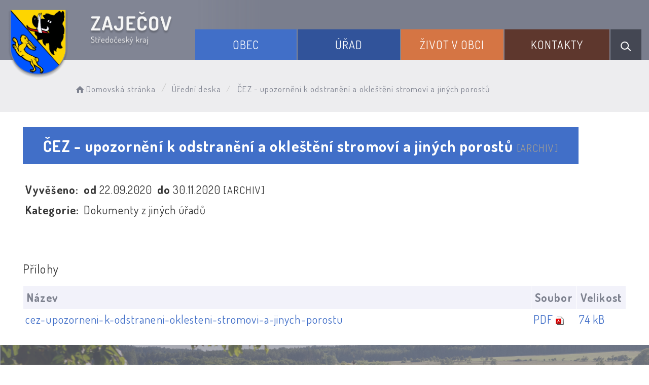

--- FILE ---
content_type: text/html; charset=UTF-8
request_url: https://zajecov.cz/dokument/840bad7def9489d6252a33bee2f43b01/
body_size: 6027
content:


<!DOCTYPE html>
<html lang="cs">

<head>
		<meta http-equiv="X-UA-Compatible" content="IE=edge">

	<meta charset="utf-8">
	<meta name="viewport" content="width=device-width, initial-scale=0.86, maximum-scale=3.0, minimum-scale=0.86">

	<meta name="description" content="">
	<meta name="keywords" content="Zajecov , Zaječov , Svatá dobrotivá , Kvaň , Kvan, Kozojedy, horní zaječov , kout">
	<meta name="robots" content="INDEX, FOLLOW">
	<meta name="googlebot" content="snippet,archive">
	<meta name="author" content="Obce na webu s.r.o.">
	<link rel="shortcut icon" type="image/png" href="https://zajecov.cz/template/zajecov_nove/favicon.png" />

	<title>Obec Zaječov</title>

	<link rel="stylesheet" href="https://zajecov.cz/template/zajecov_nove/assets/js/jquery-ui/css/no-theme/jquery-ui-1.10.3.custom.min.css">
	<link rel="stylesheet" href="https://zajecov.cz/template/zajecov_nove/assets/css/font-icons/entypo/css/entypo.css">
	<link rel="preconnect" href="https://fonts.googleapis.com">
	<link rel="preconnect" href="https://fonts.gstatic.com" crossorigin>
	<link href="https://fonts.googleapis.com/css2?family=Dosis:wght@200;400;600;700&display=swap" rel="stylesheet">
	<link rel="stylesheet" href="https://zajecov.cz/template/zajecov_nove/assets/css/bootstrap.css">

	<link rel="stylesheet" href="https://zajecov.cz/template/zajecov_nove/assets/css/custom.css">

	<script src="https://zajecov.cz/template/zajecov_nove/assets/js/jquery-1.11.3.min.js"></script>

	<!-- HTML5 shim and Respond.js for IE8 support of HTML5 elements and media queries -->
	<!--[if lt IE 9]>
		<script src="https://oss.maxcdn.com/html5shiv/3.7.2/html5shiv.min.js"></script>
		<script src="https://oss.maxcdn.com/respond/1.4.2/respond.min.js"></script>
	<![endif]-->


	<!-- Select2 -->
	<link rel="stylesheet" href="https://zajecov.cz/template/zajecov_nove/assets/css/select2.css">
	<script src="https://zajecov.cz/template/zajecov_nove/assets/js/select2.js"></script>

	<!-- Imported styles on this page -->
	<link rel="stylesheet" href="https://zajecov.cz/template/zajecov_nove/assets/js/datatables/datatables.css">
	<link rel="stylesheet" href="https://zajecov.cz/template/zajecov_nove/assets/js/select2/select2-bootstrap.css">
	<link rel="stylesheet" href="https://zajecov.cz/template/zajecov_nove/assets/js/select2/select2.css">
	<link rel="stylesheet" href="https://zajecov.cz/template/zajecov_nove/assets/css/responsive-calendar.css">

	<link rel="stylesheet" href="https://zajecov.cz/template/zajecov_nove/assets/css/bootstrap-datepicker.min.css" />
	<link rel="stylesheet" href="https://zajecov.cz/template/zajecov_nove/assets/css/bootstrap-datepicker3.min.css" />

	<script type="text/javascript" src="https://zajecov.cz/template/zajecov_nove/components/fresco/js/fresco.min.js"></script>
	<link rel="stylesheet" type="text/css" href="https://zajecov.cz/template/zajecov_nove/components/fresco/css/fresco.css" />

	<script type="text/javascript" src="https://zajecov.cz/template/zajecov_nove/assets/js/flck.js"></script>
	<link rel="stylesheet" type="text/css" href="https://zajecov.cz/template/zajecov_nove/assets/css/flck.css" />


	<link rel="stylesheet" href="https://zajecov.cz/template/zajecov_nove/assets/css/newadmin_client.css?v=43842">
	<link rel="stylesheet" href="https://zajecov.cz/template/portlet_manager.css?v=80833">
	<script src="https://zajecov.cz/template/zajecov_nove/assets/js/newadmin.js"></script>
</head>

<body class="page-body skin-white">
		<button onclick="topFunction()" id="myBtn" title="Posunout se nahoru">Nahoru</button>
	<script>
		//Get the button
		var mybutton = document.getElementById("myBtn");

		// When the user scrolls down 20px from the top of the document, show the button
		window.onscroll = function() {
			scrollFunction()
		};

		function scrollFunction() {
			if (document.body.scrollTop > 20 || document.documentElement.scrollTop > 20) {
				mybutton.style.display = "block";
			} else {
				mybutton.style.display = "none";
			}
		}

		// When the user clicks on the button, scroll to the top of the document
		function topFunction() {
			document.body.scrollTop = 0;
			document.documentElement.scrollTop = 0;
		}
	</script>

	<div class="topheader bg-color-outer">


		
		<div class="pagecontainer bg-color-inner">
			<div class="headercontainer ">
				<div class="mainlogo">
					<a href="https://zajecov.cz/">
						<div class="hidden-sm hidden-xs">
							<img class="biglogo" src="https://zajecov.cz/template/zajecov_nove/assets/images/zajecov-znak-hlavicka.png" alt="" />
						</div>
						<div class="hidden-md hidden-lg center-sm">
							<img class="mobilelogo" src="https://zajecov.cz/template/zajecov_nove/assets/images/znak-zajecov-hlavicka-2.png" alt="" />
						</div>


					</a>
				</div>

				<div class="main_links">
					<div class="pagecontainer">



						<div class="pagecontainer sameh-container topmenu_float">
							<div class="leftbtn sameh">
								<div class="topbtn"><i class="entypo-menu"></i> Hlavní nabídka</div>
							</div>

						</div>

						<div id="navbar" class="navbar-collapse">
							<ul class="m-nav no-bullets">
																	<li>
										<a href="#" class="top-btn menucolor1" data-toggle="dropdown">
											Obec <span class="ico-menu ico1"></span>
										</a>
										<div class="dropdown-menu col-lg-12 col-md-12 menucolor1">
											<div class="menu2">
												
												<div class="clmn">

																											<div class=" toplink">
															<a href="https://zajecov.cz/kvan-voda-kanalizace-cov/">Kvaň - voda, kanalizace, ČOV</a>

														</div>
																												<div class=" toplink">
															<a href="https://zajecov.cz/o-obci/">O obci</a>

														</div>
														
																											<div class=" toplink sublink"><a href="https://zajecov.cz/historie/">Historie obce</a></div>
																																						<div class=" toplink">
															<a href="https://zajecov.cz/zs-a-ms/">ZŠ a MŠ</a>

														</div>
														
																											<div class=" toplink sublink"><a href="https://zajecov.cz/foto-zs-a-ms/">FOTO ZŠ a MŠ</a></div>
																																						<div class=" toplink">
															<a href="https://zajecov.cz/spolky-a-sdruzeni/">Spolky a sdružení</a>

														</div>
														
																											<div class=" toplink sublink"><a href="https://zajecov.cz/rybari-zajecov/">Rybáři Zaječov</a></div>
																											<div class=" toplink sublink"><a href="https://zajecov.cz/sdh-zajecov/">SDH Zaječov</a></div>
																											<div class=" toplink sublink"><a href="https://zajecov.cz/regionart/">Regionart</a></div>
																											<div class=" toplink sublink"><a href="https://zajecov.cz/zdena-zajecov/">SPOLEK ZDĚNÁ 2012</a></div>
																											<div class=" toplink sublink"><a href="https://zajecov.cz/dsadsa/">ČSCH</a></div>
																											<div class=" toplink sublink"><a href="https://zajecov.cz/czs/">ČZS</a></div>
																											<div class=" toplink sublink"><a href="https://zajecov.cz/ctu/">ČTU</a></div>
																											<div class=" toplink sublink"><a href="https://zajecov.cz/tj-zajecov/">TJ Zaječov</a></div>
																											<div class=" toplink sublink"><a href="https://zajecov.cz/nohejbal-zajecov/">Nohejbal Zaječov</a></div>
																																						<div class=" toplink">
															<a href="https://zajecov.cz/uzemni-plan/">Územní plán</a>

														</div>
																										</div>
												<div class="clmn">
																										<div class=" toplink">
															<a href="https://zajecov.cz/firmy-v-obci/">FIRMY V OBCI</a>

														</div>
																												<div class=" toplink">
															<a href="https://zajecov.cz/odpady-v-obci/">ODPADY V OBCI</a>

														</div>
														
																											<div class=" toplink sublink"><a href="https://zajecov.cz/jak-spravne-tridit-kartonove-obaly/">Kartonové obaly</a></div>
																											<div class=" toplink sublink"><a href="https://zajecov.cz/smesny-odpad-a-stavebni-sut/">Směsný odpad a stavební suť</a></div>
																											<div class=" toplink sublink"><a href="https://zajecov.cz/kovy/">Kovy</a></div>
																											<div class=" toplink sublink"><a href="https://zajecov.cz/trideni-v-domacnosti/">Třídění v domácnosti</a></div>
																											<div class=" toplink sublink"><a href="https://zajecov.cz/jedle-oleje-a-tuky/">Jedlé oleje a tuky</a></div>
																											<div class=" toplink sublink"><a href="https://zajecov.cz/plasty/">Plasty</a></div>
																											<div class=" toplink sublink"><a href="https://zajecov.cz/sklo/">Sklo</a></div>
																											<div class=" toplink sublink"><a href="https://zajecov.cz/papir/">Papír</a></div>
																											<div class=" toplink sublink"><a href="https://zajecov.cz/elektro-odpad/">Elektro odpad</a></div>
																											<div class=" toplink sublink"><a href="https://zajecov.cz/bio-odpad/">Bio odpad</a></div>
																																						<div class=" toplink">
															<a href="https://zajecov.cz/vodovod/">Vodovod</a>

														</div>
																												<div class=" toplink">
															<a href="https://zajecov.cz/kanalizace-2017/">Kanalizace</a>

														</div>
																												<div class=" toplink">
															<a href="https://zajecov.cz/strelby-neprujezdnost/">Střelby - NEPRŮJEZDNOST</a>

														</div>
																										</div>
												<div class="clmn">
																										<div class=" toplink">
															<a href="https://zajecov.cz/socialni-pomoc/">Sociální pomoc</a>

														</div>
														
																											<div class=" toplink sublink"><a href="https://zajecov.cz/bydleni/">Bydlení </a></div>
																											<div class=" toplink sublink"><a href="https://zajecov.cz/dluhy/">Dluhy</a></div>
																											<div class=" toplink sublink"><a href="https://zajecov.cz/drogy-alkohol-zavislosti/">Drogy, alkohol, závislosti</a></div>
																											<div class=" toplink sublink"><a href="https://zajecov.cz/nemoci/">Nemoci</a></div>
																											<div class=" toplink sublink"><a href="https://zajecov.cz/odchod-z-vezeni-vazby/">Odchod z vězení, vazby</a></div>
																											<div class=" toplink sublink"><a href="https://zajecov.cz/rodina-deti-a-mladez/">Rodina, děti a mláděž</a></div>
																											<div class=" toplink sublink"><a href="https://zajecov.cz/stari/">Stáří</a></div>
																											<div class=" toplink sublink"><a href="https://zajecov.cz/strach/">Strach</a></div>
																											<div class=" toplink sublink"><a href="https://zajecov.cz/zdravotni-postizeni/">Zdravotní postižení</a></div>
																											<div class=" toplink sublink"><a href="https://zajecov.cz/pece-v-domacim-prostredi/">Péče v domácím prostředí</a></div>
																																						<div class=" toplink">
															<a href="https://zajecov.cz/pocasi-64185301c8038/">Počasí</a>

														</div>
														
												</div>
												

											</div>
										</div>
									</li>

																	<li>
										<a href="#" class="top-btn menucolor2" data-toggle="dropdown">
											Úřad <span class="ico-menu ico1"></span>
										</a>
										<div class="dropdown-menu col-lg-12 col-md-12 menucolor2">
											<div class="menu2">
												
												<div class="clmn">

																											<div class=" toplink">
															<a href="https://zajecov.cz/uredni-deska/">Úřední deska</a>

														</div>
														
																											<div class=" toplink sublink"><a href="https://zajecov.cz/archiv-uredni-desky/">Archiv úřední desky</a></div>
																																						<div class=" toplink">
															<a href="https://zajecov.cz/vyhlasky/">Vyhlášky</a>

														</div>
																												<div class=" toplink">
															<a href="https://zajecov.cz/ostatni-dokumenty/">Ostatní dokumenty</a>

														</div>
																												<div class=" toplink">
															<a href="https://zajecov.cz/zastupitelstvo/">Zastupitelstvo</a>

														</div>
														
																											<div class=" toplink sublink"><a href="https://zajecov.cz/zapisy-z-verejnych-zasedani/">Zápisy z veřejných zasedání</a></div>
																											<div class=" toplink sublink"><a href="https://zajecov.cz/zapisy-z-rady-obce/">Zápisy a usnesení z rady obce</a></div>
																											<div class=" toplink sublink"><a href="https://zajecov.cz/zastupitelstvo-2014-2018/">Zastupitelstvo 2014-2018</a></div>
																											<div class=" toplink sublink"><a href="https://zajecov.cz/rozdeleni-cinnosti-zo/">Rozdělení činností ZO</a></div>
																																						<div class=" toplink">
															<a href="https://zajecov.cz/platby-a-poplatky/">Platby a poplatky</a>

														</div>
																										</div>
												<div class="clmn">
												
																											<div class=" toplink sublink"><a href="https://zajecov.cz/poplatek-za-psa/">Poplatek za psa</a></div>
																																						<div class=" toplink">
															<a href="https://zajecov.cz/podatelna/">Podatelna</a>

														</div>
																												<div class=" toplink">
															<a href="https://zajecov.cz/povinne-informace/">Povinné informace</a>

														</div>
																												<div class=" toplink">
															<a href="https://zajecov.cz/registr-oznameni/">Registr oznámení</a>

														</div>
																												<div class=" toplink">
															<a href="https://zajecov.cz/czech-point/">Czech Point</a>

														</div>
																												<div class=" toplink">
															<a href="https://zajecov.cz/informace-ou/">Informace OÚ</a>

														</div>
																										</div>
												<div class="clmn">
																										<div class=" toplink">
															<a href="https://zajecov.cz/hlaseni-rozhlasu/">Hlášení rozhlasu</a>

														</div>
																												<div class=" toplink">
															<a href="https://zajecov.cz/hospodareni-obce/">Hospodaření obce</a>

														</div>
																												<div class=" toplink">
															<a href="https://zajecov.cz/vyberova-rizeni/">Výběrová řízení</a>

														</div>
																												<div class=" toplink">
															<a href="https://zajecov.cz/formulare-a-zadosti/">Formuláře a žádosti</a>

														</div>
														
												</div>
												

											</div>
										</div>
									</li>

																	<li>
										<a href="#" class="top-btn menucolor3" data-toggle="dropdown">
											Život v obci <span class="ico-menu ico1"></span>
										</a>
										<div class="dropdown-menu col-lg-12 col-md-12 menucolor3">
											<div class="menu2">
												
												<div class="clmn">

																											<div class=" toplink">
															<a href="https://zajecov.cz/aktuality/">Aktuality</a>

														</div>
																												<div class=" toplink">
															<a href="https://zajecov.cz/udalosti/">Události</a>

														</div>
																												<div class=" toplink">
															<a href="https://zajecov.cz/odber-aktualit/">Odběr aktualit</a>

														</div>
																												<div class=" toplink">
															<a href="https://zajecov.cz/zajecovske-noviny/">Zaječovské noviny</a>

														</div>
																												<div class=" toplink">
															<a href="https://zajecov.cz/ld-sportovni-vyziti/">LD SPORTOVNÍ VYŽITÍ</a>

														</div>
																										</div>
												<div class="clmn">
																										<div class=" toplink">
															<a href="https://zajecov.cz/kino/">Kino</a>

														</div>
																												<div class=" toplink">
															<a href="https://zajecov.cz/knihovna/">Knihovna</a>

														</div>
																												<div class=" toplink">
															<a href="https://zajecov.cz/pro-turisty/">Pro turisty </a>

														</div>
														
																											<div class=" toplink sublink"><a href="https://zajecov.cz/chko-brdy/">CHKO Brdy</a></div>
																											<div class=" toplink sublink"><a href="https://zajecov.cz/parkovani/">PARKOVÁNÍ</a></div>
																											<div class=" toplink sublink"><a href="https://zajecov.cz/obcerstveni-hospody/">Občerstvení / hospody </a></div>
																											<div class=" toplink sublink"><a href="https://zajecov.cz/pamatky/">PAMÁTKY</a></div>
																											<div class=" toplink sublink"><a href="https://zajecov.cz/cyklostezky/">Cyklostezky</a></div>
																																						<div class=" toplink">
															<a href="https://zajecov.cz/povodnova-sluzba/">Povodňová služba</a>

														</div>
																												<div class=" toplink">
															<a href="https://zajecov.cz/fotoalba/">Fotoalba</a>

														</div>
																										</div>
												<div class="clmn">
												
												</div>
												

											</div>
										</div>
									</li>

																	<li>
										<a href="#" class="top-btn menucolor4" data-toggle="dropdown">
											Kontakty <span class="ico-menu ico1"></span>
										</a>
										<div class="dropdown-menu col-lg-12 col-md-12 menucolor4">
											<div class="menu2">
												
												<div class="clmn">

																											<div class=" toplink">
															<a href="https://zajecov.cz/kontakty-na-ou/">Kontakty na OÚ</a>

														</div>
																												<div class=" toplink">
															<a href="https://zajecov.cz/facebook-obce/">Facebook obce</a>

														</div>
																												<div class=" toplink">
															<a href="https://zajecov.cz/informacni-system/">Informační systém</a>

														</div>
														
												</div>
												

											</div>
										</div>
									</li>

								
								<li class="searchlist">
									<a href="" class="top-btn menucolor5 searchicon" data-toggle="dropdown">
										<img width="" height="" src="https://zajecov.cz/template/zajecov_nove/assets/images/search_icon.svg" alt="Hledat na stránkách" />
									</a>
									<div class="dropdown-menu col-lg-12 col-md-12 menucolor_search">
										<div class="menu2">

											<div class="clmn cat_name">
												<div class="cat_name_text">Vyhledávání</div>
											</div>

											<div class="clmn">
												<div class="search-container">

													<form action="https://zajecov.cz/" method="GET">
														<div class="search-field">
															<input class="search-input" name="hledany-text" placeholder="Hledat na stránkách ..." type="text">
															<button class="search-btn" type="submit" name="hledat"><img width="" height="" src="https://zajecov.cz/template/zajecov_nove/assets/images/search_icon.svg" alt="Hledat na stránkách" /></button>
														</div>
													</form>
												</div>
											</div>

										</div>
									</div>
								</li>
							</ul>
						</div>
					</div>
				</div>

				<div class="mainmeta">


					
				</div>


							</div>

		</div>

	</div>
			<div class="header-spacer-subpage"></div>
			
		
			<div class="breadcrumbsmenu">
				<div class="pagecontainer">
					<div class="row">
						<ol class="breadcrumb bc-3">
                <li>
                <a href="https://zajecov.cz/"><i class="entypo-home"></i>Domovská stránka</a>
                </li>
                <li><a href="https://zajecov.cz/uredni-deska/">Úřední deska</a></li>
            <li class="active">
					ČEZ - upozornění k odstranění a okleštění stromoví a jiných porostů
				</li>
        
        </ol>
        					</div>
				</div>
			</div>

		

		<div class="pagecontainer mainpagecontainer bg_cat_archiv">

			

					<div class="sameh-container">
						<div class="center sameh">

							<div class="content-divider"></div>

							<div class="contentcontainer ">



								<h2 id="obsah_stranky" class="skryj" style="border-bottom: #777 solid 1px; margin-top: 40px;">Obsah stránky</h2><h1>ČEZ - upozornění k odstranění a okleštění stromoví a jiných porostů <small>[ARCHIV]</small> </h1>
            <table class="vypis">
            <tr>
                <td><strong>Vyvěšeno: </strong></td>
                <td> <strong>od </strong>22.09.2020</td>
                <td> <strong>do </strong>30.11.2020  <small>[ARCHIV]</small> </td>
            </tr>
            <tr>
                <td><strong>Kategorie: </strong></td>
                <td colspan="2">Dokumenty z jiných úřadů</td>
            </tr>
            </table>
            <br>
            
                <br>
                <h3>Přílohy</h3>
            <table class="vypis">
            <tr>
                <th width="100%">Název</th>
                <th>Soubor</th>
                <th>Velikost</th>
            </tr><tr>
                <td><a href="https://zajecov.cz/prilohy/11/cez-upozorneni-k-odstraneni-oklesteni-stromovi-a-jinych-porostu_6414479edf381_64144c2edb946.pdf" target="_blank">cez-upozorneni-k-odstraneni-oklesteni-stromovi-a-jinych-porostu</a></td>
                <td style="white-space: nowrap;"><a href="https://zajecov.cz/prilohy/11/cez-upozorneni-k-odstraneni-oklesteni-stromovi-a-jinych-porostu_6414479edf381_64144c2edb946.pdf" style="font-weight: normal;" target="_blank"><span style="text-transform: uppercase;">pdf</span> <img src="https://zajecov.cz/admin/images/file_icons/pdf.png" alt="pdf"></a></td>
                <td style="white-space: nowrap;"><a href="https://zajecov.cz/prilohy/11/cez-upozorneni-k-odstraneni-oklesteni-stromovi-a-jinych-porostu_6414479edf381_64144c2edb946.pdf" style="font-weight: normal;" target="_blank">74 kB</a></td>
            </tr>
            </table>
            							</div>

						</div>

					</div>

					
		</div>
	


	<div class="content_bottom_btns">
		<div class="bottom_btns">
			<div class="pagecontainer">
				<div class="row">
					<div class="col-md-3 col-sm-6">
						<a href="https://zajecov.cz/platby-a-poplatky/" class="top_menu_btn bottom_color_1">
							<span class="top_menu_img">
								<img class="scaled" src="https://zajecov.cz/template/zajecov_nove/assets/images/b_btn_1.svg" />
							</span>
							<span class="top_menu_text">Poplatky</span>
						</a>
					</div>

					<div class="col-md-3 col-sm-6">
						<a href="https://zajecov.cz/odpady-v-obci/" class="top_menu_btn bottom_color_1">
							<span class="top_menu_img">
								<img class="scaled" src="https://zajecov.cz/template/zajecov_nove/assets/images/b_btn_2.svg" />
							</span>
							<span class="top_menu_text">Svoz odpadu</span>
						</a>
					</div>

					<div class="col-md-3 col-sm-6">
						<a href="https://zajecov.cz/odber-aktualit/" class="top_menu_btn bottom_color_1">
							<span class="top_menu_img">
								<img class="scaled" src="https://zajecov.cz/template/zajecov_nove/assets/images/b_btn_3.svg" />
							</span>
							<span class="top_menu_text">Odběr aktualit</span>
						</a>
					</div>

					<div class="col-md-3 col-sm-6">
						<a href="https://www.nakoleipesky.cz" target="_blank" class="top_menu_btn bottom_color_1">
							<span class="top_menu_img">
								<img class="scaled" src="https://zajecov.cz/template/zajecov_nove/assets/images/nakoleipesky-logo.png" style="max-width: 75px !important;" />
							</span>
							<span class="top_menu_text">Na kole i pěšky</span>
						</a>
					</div>



				</div>
			</div>
		</div>


	</div>

	<div class=" withsidemenu clearf">
		<div class="pagecontainer fbg">

			<img src="https://zajecov.cz/template/zajecov_nove/assets/images/footer-logo-bg.png" alt="" class="footerbg">

			<div class="footer-container ">
				<div class="row">

					<div class="col-md-3 col-sm-6 col-xs-12 fmt textcntr">
						<a href="https://zajecov.cz/">
							<img class="logopaticka" src="https://zajecov.cz/template/zajecov_nove/assets/images/zajecov-znak-paticka.png" />
						</a>
					</div>
					<div class="col-md-3 col-sm-6 col-xs-12 fmt">

						<a href="tel:+420311572179" class="contact_container">
							<span class="contact_icon">
								<img class="scaled" src="https://zajecov.cz/template/zajecov_nove/assets/images/contact_ico_phone.svg" />
							</span>
							<span class="contact_text">
								(+420) <strong>311 572 179</strong>
							</span>
						</a>

						<a href="mailto:obec@zajecov.cz" class="contact_container">
							<span class="contact_icon">
								<img class="scaled" src="https://zajecov.cz/template/zajecov_nove/assets/images/contact_ico_mail.svg" />
							</span>
							<span class="contact_text">
								<strong>obec@zajecov.cz</strong>
							</span>
						</a>

						<div class="contact_container contact_meta">
							<span class="contact_icon">
								<img class="scaled" src="https://zajecov.cz/template/zajecov_nove/assets/images/contact_ico_address.svg" />
							</span>
							<span class="contact_text">
								<strong>Obecní úřad Zaječov</strong>
							</span>
						</div>

						<div class="contact_container">
							<span class="contact_icon"></span>
							<span class="contact_text">
								Zaječov 265,<br>
								26763, Zaječov
							</span>
						</div>

					</div>
					<div class="col-md-3 col-sm-6 col-xs-12 fmt">

						<div class="contact_container contact_meta">
							<span class="contact_icon">
								<img class="scaled" src="https://zajecov.cz/template/zajecov_nove/assets/images/contact_ico_hours.svg" />
							</span>
							<span class="contact_text">
								<strong>Úřední hodiny:</strong>
							</span>
						</div>

						<div class="contact_container">
							<span class="contact_icon"></span>
							<span class="contact_text">
								Pondělí: 8:00 - 17:00<br>
								Středa: 8:00 - 17:00
							</span>
						</div>

						<a href="https://zajecov.cz/kontakty-na-ou/" class="main_cat_link cat_link_1">Kontakty</a>

						

					</div>

					<div class="col-md-3 col-sm-6 col-xs-12 fmt">
						<a href="https://mapy.cz/s/dosasamese" target="_blank">
							<img class="mapbtm" src="https://zajecov.cz/template/zajecov_nove/assets/images/zajecov-mapa.png" />
						</a>
					</div>

				</div>


			</div>


		</div>
	</div>
	<div class="linksfooter">
		<div class="pagecontainer">
			<a href="https://zajecov.cz/pristupnost/prohlaseni_o_pristupnosti/">Prohlášení o přístupnosti</a> &nbsp; | &nbsp;
			<a href="https://zajecov.cz/odber-aktualit/">Odběr novinek</a> &nbsp; | &nbsp;
						<a href="https://zajecov.cz/kontakty-na-ou/">Kontakty</a>
		</div>

	</div>

	<div class="subfooter">
		<div class="pagecontainer">
			<div class="row">
				<div class="col-md-4">

					<a href="https://obcenawebu.cz/" title="Webové stránky pro obce"><img class="scaled" src="https://zajecov.cz/template/zajecov_nove/assets/images/obce-na-webu.svg" alt="Obce na webu s.r.o." class="img-responsive float-right"></a>

				</div>
				<div class="col-md-8 cp">
					<p class="pt10">Webové stránky pro obce a občany provozuje <strong><a href="https://obcenawebu.cz/" title="Webové stránky pro obce">Obce na webu s.r.o.</a></strong></p>
					<small>Používáme soubory cookies. Svůj souhlas můžete změnit v <a href="#" data-cc="c-settings">nastavení souhlasu s využitím cookies</a>.</small>
				</div>

			</div>
		</div>
	</div>


	<!-- Bottom scripts (common) -->
	<script src="https://zajecov.cz/template/zajecov_nove/assets/js/jquery-ui/js/jquery-ui-1.10.3.minimal.min.js"></script>
	<script src="https://zajecov.cz/template/zajecov_nove/assets/js/bootstrap.js"></script>

	<script>
		$(document).ready(function() {
			scrollCheck();
			$(window).scroll(function() {
				scrollCheck();
			});

			function scrollCheck() {
				var scroll = $(window).scrollTop();
				if (scroll >= 100) {
					$(".topheader").addClass("moving");
				} else {
					$(".topheader").removeClass("moving");
				}
			}

			$('[data-mode]').on('click', function() {

				$('[data-mode]').each(function() {
					$(this).removeClass('is_active');
				});

				$(this).addClass('is_active');

				loadContent();
			});

			$('[data-check-id]').on('click', function() {

				if ($(this).data('checkId') == '0') {
					$('[data-check-id]').each(function() {
						$(this).removeClass('is_checked');
					});

					$(this).addClass('is_checked');


				} else {
					$('[data-check-id="0"]').removeClass('is_checked');
					if ($(this).hasClass('is_checked')) {
						$(this).removeClass('is_checked');
					} else {
						$(this).addClass('is_checked');
					}
				}




				loadContent();
			});

			function loadContent() {

				var mode = '';
				$('[data-mode]').each(function() {
					if ($(this).hasClass('is_active')) {
						mode = $(this).data('mode');
					}
				});

				var catId = [];
				var $i = 0;
				$('[data-check-id]').each(function() {
					if ($(this).hasClass('is_checked')) {
						catId[$i] = $(this).data('checkId');
						$i = $i + 1;
					}
				});

				$.ajax({

					method: "POST",
					url: "template/zajecov_nove/get_udalosti.php",
					data: {
						mode: mode,
						catId: catId,
					}


				}).done(function(data) {
					$('#udalosti_list').html(data);
				});
			}

			$('.topmenu_float').on('click', function() {
				$('#navbar').toggle();
			});
		});
	</script>

	<!-- Imported scripts on this page -->
	<script src="https://zajecov.cz/template/zajecov_nove/assets/js/datatables/datatables.js"></script>
	<script src="https://zajecov.cz/template/zajecov_nove/assets/js/select2/select2.min.js"></script>
	<script src="https://zajecov.cz/template/zajecov_nove/assets/js/responsive-calendar.js"></script>
	<script src="https://zajecov.cz/template/zajecov_nove/assets/js/bootstrap-datepicker.js"></script>


	
	
	<link rel="stylesheet" href="https://zajecov.cz/template/cookies/cookieconsent.css" media="print" onload="this.media='all'">
	<link rel="stylesheet" href="https://zajecov.cz/template/cookies/iframemanager.css">

	<script src="https://zajecov.cz/template/cookies/cookieconsent.js"></script>
	<script src="https://zajecov.cz/template/cookies/iframemanager.js" defer></script>

	<script src="https://zajecov.cz/template/cookies/cookieconsent-init.js"></script>

	

</body>

</html>

--- FILE ---
content_type: image/svg+xml
request_url: https://zajecov.cz/template/zajecov_nove/assets/images/contact_ico_mail.svg
body_size: 1174
content:
<svg width="26" height="20" viewBox="0 0 26 20" fill="none" xmlns="http://www.w3.org/2000/svg">
<path d="M3.38248 5.12935L9.03475 10.035L3.38248 14.9407C3.04244 15.2359 3.00597 15.7508 3.30114 16.0909C3.59632 16.431 4.11124 16.4673 4.45128 16.1723L10.2786 11.1146L12.5226 13.0622C12.6759 13.1952 12.8664 13.2617 13.057 13.2617C13.2475 13.2617 13.4381 13.1952 13.5914 13.0622L15.8353 11.1146L21.6626 16.1723C22.0027 16.4674 22.5176 16.431 22.8128 16.0909C23.1079 15.7508 23.0715 15.2359 22.7314 14.9407L17.0792 10.035L22.7314 5.12935C23.0715 4.83417 23.1079 4.31926 22.8128 3.97916C22.5176 3.63907 22.0026 3.6027 21.6626 3.89782C21.1885 4.30932 13.5618 10.9286 13.057 11.3668C12.552 10.9285 4.92525 4.30921 4.45128 3.89782C4.11124 3.6027 3.59626 3.63918 3.30114 3.97916C3.00597 4.31926 3.04244 4.83417 3.38248 5.12935Z" fill="white"/>
<path d="M24.8212 0.941895H1.29575C0.845507 0.941895 0.480469 1.30699 0.480469 1.75723V18.3124C0.480469 18.7627 0.845507 19.1277 1.29575 19.1277H24.8211C25.2714 19.1277 25.6364 18.7627 25.6364 18.3124V1.75723C25.6365 1.30699 25.2715 0.941895 24.8212 0.941895ZM24.0059 17.4971H24.0059H2.11108V2.57251H24.0059V17.4971Z" fill="white"/>
</svg>


--- FILE ---
content_type: image/svg+xml
request_url: https://zajecov.cz/template/zajecov_nove/assets/images/b_btn_1.svg
body_size: 2373
content:
<svg width="65" height="65" viewBox="0 0 65 65" fill="none" xmlns="http://www.w3.org/2000/svg">
<path d="M32.6328 11.7979C34.2868 11.7979 35.6328 10.4519 35.6328 8.79785C35.6328 7.14385 34.2868 5.79785 32.6328 5.79785C30.9788 5.79785 29.6328 7.14385 29.6328 8.79785C29.6328 10.4519 30.9788 11.7979 32.6328 11.7979ZM32.6328 7.79785C33.1838 7.79785 33.6328 8.24585 33.6328 8.79785C33.6328 9.34985 33.1838 9.79785 32.6328 9.79785C32.0818 9.79785 31.6328 9.34985 31.6328 8.79785C31.6328 8.24585 32.0818 7.79785 32.6328 7.79785Z" fill="white"/>
<path d="M37.6328 25.7979H35.6328V13.7979H27.6328V19.7979H29.6328V25.7979H27.6328V31.7979H37.6328V25.7979ZM35.6328 29.7979H29.6328V27.7979H31.6328V17.7979H29.6328V15.7979H33.6328V27.7979H35.6328V29.7979Z" fill="white"/>
<path d="M59.6328 15.7979V13.7979H48.8798C46.7398 6.85685 40.2668 1.79785 32.6328 1.79785C24.9988 1.79785 18.5258 6.85685 16.3858 13.7979H5.63281V15.7979H1.63281V59.7979H27.7338C28.1978 62.0769 30.2188 63.7979 32.6328 63.7979C35.0468 63.7979 37.0678 62.0769 37.5318 59.7979H63.6328V15.7979H59.6328ZM32.6328 3.79785C40.9038 3.79785 47.6328 10.5269 47.6328 18.7979C47.6328 25.9219 42.5698 32.1059 35.5938 33.5029L35.1148 33.5989L32.6328 38.5619L30.1518 33.5989L29.6728 33.5029C22.6958 32.1059 17.6328 25.9219 17.6328 18.7979C17.6328 10.5269 24.3618 3.79785 32.6328 3.79785ZM37.6328 35.0379C38.6778 34.7169 39.6788 34.3029 40.6218 33.7979H53.6328V45.7979H37.6328V35.0379ZM7.63281 15.7979H15.9138C15.7398 16.7739 15.6328 17.7729 15.6328 18.7979C15.6328 26.7059 21.1388 33.5929 28.7958 35.3599L32.6328 43.0339L35.6328 37.0329V47.7979H55.6328V31.7979H43.5538C47.2918 28.6459 49.6328 23.9439 49.6328 18.7979C49.6328 17.7729 49.5258 16.7739 49.3518 15.7979H57.6328V53.7979H33.6328V44.7979H31.6328V53.7979H7.63281V15.7979ZM61.6328 57.7979H35.6328V58.7979C35.6328 60.4519 34.2868 61.7979 32.6328 61.7979C30.9788 61.7979 29.6328 60.4519 29.6328 58.7979V57.7979H3.63281V17.7979H5.63281V55.7979H59.6328V17.7979H61.6328V57.7979Z" fill="white"/>
<path d="M29.6328 49.7979H9.63281V51.7979H29.6328V49.7979Z" fill="white"/>
<path d="M29.6328 45.7979H9.63281V47.7979H29.6328V45.7979Z" fill="white"/>
<path d="M29.6328 41.7979H9.63281V43.7979H29.6328V41.7979Z" fill="white"/>
<path d="M27.6328 37.7979H9.63281V39.7979H27.6328V37.7979Z" fill="white"/>
<path d="M55.6328 49.7979H35.6328V51.7979H55.6328V49.7979Z" fill="white"/>
</svg>


--- FILE ---
content_type: image/svg+xml
request_url: https://zajecov.cz/template/zajecov_nove/assets/images/contact_ico_phone.svg
body_size: 2625
content:
<svg width="25" height="26" viewBox="0 0 25 26" fill="none" xmlns="http://www.w3.org/2000/svg">
<path d="M24.401 17.6958C23.5797 16.1431 20.728 14.4595 20.6024 14.3859C20.2359 14.1773 19.8535 14.0669 19.4956 14.0669C18.9634 14.0669 18.5278 14.3106 18.264 14.754C17.8468 15.253 17.3294 15.8363 17.2038 15.9267C16.2311 16.5857 15.4708 16.5112 14.629 15.6694L9.9309 10.9714C9.09444 10.1349 9.01755 9.3647 9.67281 8.39776C9.76443 8.27096 10.3473 7.75354 10.8463 7.33633C11.1645 7.14695 11.3829 6.86595 11.4783 6.52073C11.6059 6.0614 11.5118 5.52107 11.2116 4.99384C11.1408 4.87277 9.45725 2.02062 7.90458 1.1997C7.61499 1.04632 7.289 0.965332 6.96137 0.965332C6.42227 0.965332 5.91508 1.17557 5.53386 1.55638L4.49657 2.59408C2.85474 4.23509 2.26001 6.09576 2.72917 8.1233C3.1202 9.8134 4.25975 11.6119 6.11673 13.4689L12.1315 19.4836C14.1332 21.4854 16.0549 22.6438 17.8591 22.944C17.4194 23.9686 16.4009 24.6881 15.2168 24.6881C13.9377 24.6881 12.8313 23.8647 12.464 22.6397L12.0942 21.4069C12.021 21.1635 11.801 21.0003 11.547 21.0003C11.293 21.0003 11.0729 21.1635 10.9997 21.4073L10.3195 23.6737L9.63968 21.4073C9.56646 21.1639 9.3464 21.0007 9.0924 21.0007C8.83839 21.0007 8.61834 21.1639 8.54512 21.4077L7.86532 23.6737L7.18551 21.4073C7.1123 21.1639 6.89224 21.0007 6.63824 21.0007C6.38423 21.0007 6.16417 21.1639 6.09096 21.4077L5.41116 23.6737L4.73135 21.4073C4.65814 21.1639 4.43808 21.0007 4.18407 21.0007C3.93007 21.0007 3.71001 21.1639 3.6368 21.4077L2.95699 23.6737L2.27719 21.4073C2.20398 21.1643 1.98392 21.0007 1.72991 21.0007C1.47591 21.0007 1.25585 21.1639 1.18264 21.4077L0.110986 24.9797C0.0463595 25.1957 0.169068 25.4239 0.385443 25.4889C0.424709 25.5008 0.464385 25.5065 0.502833 25.5065C0.679124 25.5065 0.841508 25.3924 0.894681 25.2149L1.72991 22.4307L2.40972 24.6971C2.48293 24.9404 2.70299 25.1036 2.95699 25.1036C3.211 25.1036 3.43106 24.9404 3.50427 24.6967L4.18407 22.4307L4.86388 24.6971C4.93709 24.9404 5.15715 25.1036 5.41116 25.1036C5.66516 25.1036 5.88522 24.9404 5.95843 24.6967L6.63824 22.4307L7.31804 24.6971C7.39125 24.9404 7.61131 25.1036 7.86532 25.1036C8.11932 25.1036 8.33938 24.9404 8.41259 24.6967L9.0924 22.4307L9.7722 24.6971C9.84542 24.9404 10.0655 25.1036 10.3195 25.1036C10.5735 25.1036 10.7935 24.9404 10.8668 24.6967L11.5466 22.4302L11.6799 22.8749C12.1519 24.4492 13.5733 25.5065 15.2163 25.5065C16.8287 25.5065 18.1994 24.466 18.7017 23.0229C18.7311 23.0233 18.7614 23.0262 18.7908 23.0262C18.7912 23.0262 18.7908 23.0262 18.7912 23.0262C20.3132 23.0262 21.7313 22.3795 23.0067 21.1042L24.0444 20.0669C24.6747 19.4358 24.8183 18.4831 24.401 17.6958Z" fill="white"/>
</svg>


--- FILE ---
content_type: image/svg+xml
request_url: https://zajecov.cz/template/zajecov_nove/assets/images/b_btn_2.svg
body_size: 6386
content:
<svg width="72" height="72" viewBox="0 0 72 72" fill="none" xmlns="http://www.w3.org/2000/svg">
<g clip-path="url(#clip0_122_1148)">
<path d="M69.908 46.7062V36.9926C69.908 35.979 69.7234 34.9854 69.3597 34.0394L64.7818 22.1373C64.0932 20.3471 62.342 19.1444 60.4241 19.1444H52.1209V16.6986C52.1209 13.4702 49.4944 10.8438 46.2661 10.8438H5.94862C2.72033 10.8437 0.09375 13.4703 0.09375 16.6988V52.2728C0.09375 53.5397 1.12436 54.5703 2.39127 54.5703H7.13454C7.99819 54.5703 8.75131 54.0908 9.14375 53.3845H9.58224C9.58196 53.4092 9.58029 53.4338 9.58029 53.4586C9.58029 57.3408 12.7388 60.4992 16.6209 60.4992C19.1084 60.4992 21.2971 59.2014 22.55 57.2484C23.8028 59.2014 25.9916 60.4992 28.4791 60.4992C32.3612 60.4992 35.5197 57.3408 35.5197 53.4586C35.5197 53.4336 35.518 53.4092 35.5178 53.3845H48.7135C48.7132 53.4092 48.7116 53.4338 48.7116 53.4586C48.7116 57.3408 51.8701 60.4992 55.7522 60.4992C59.6343 60.4992 62.7929 57.3408 62.7929 53.4586C62.7929 53.4336 62.7912 53.4092 62.7909 53.3845H68.7961C70.063 53.3845 71.0936 52.3539 71.0936 51.087V48.7155C71.0938 47.8517 70.6142 47.0985 69.908 46.7062ZM9.96719 51.1611H9.43191V48.7153C9.43191 48.6744 9.46506 48.6413 9.50597 48.6413H11.4931C10.82 49.3574 10.2954 50.2134 9.96719 51.1611ZM16.6209 58.2759C13.9647 58.2759 11.8036 56.115 11.8036 53.4586C11.8036 50.8022 13.9647 48.6413 16.6209 48.6413C19.2772 48.6413 21.4383 50.8022 21.4383 53.4586C21.4383 56.115 19.2771 58.2759 16.6209 58.2759ZM22.5499 49.6688C22.3144 49.3016 22.0461 48.9579 21.7486 48.6413H23.3512C23.0538 48.9577 22.7855 49.3016 22.5499 49.6688ZM28.4789 58.2759C25.8227 58.2759 23.6616 56.115 23.6616 53.4586C23.6616 50.8022 25.8227 48.6413 28.4789 48.6413C31.1352 48.6413 33.2962 50.8022 33.2962 53.4586C33.2962 56.115 31.1352 58.2759 28.4789 58.2759ZM9.5061 46.4179C8.2392 46.4179 7.20859 47.4485 7.20859 48.7155V52.2728C7.20859 52.3137 7.17545 52.3469 7.13454 52.3469H2.39127C2.35036 52.3469 2.31721 52.3137 2.31721 52.2728V16.6988C2.31721 14.6963 3.94633 13.0672 5.94875 13.0672H46.2659C48.2684 13.0672 49.8975 14.6963 49.8975 16.6988V46.4179H49.8234H9.5061ZM49.0987 51.1611H35.1328C34.8046 50.2133 34.2798 49.3574 33.6067 48.6413H49.8234H50.6247C49.9516 49.3574 49.427 50.2134 49.0987 51.1611ZM63.928 26.111L67.1775 34.5598H62.9292C62.376 34.5598 61.8334 34.3696 61.4013 34.024L57.7818 31.1284C57.1984 30.6618 56.8639 29.9658 56.8639 29.2186V26.185C56.8639 26.1441 56.8971 26.111 56.938 26.111H63.928ZM55.7525 58.2759C53.0962 58.2759 50.9352 56.115 50.9352 53.4586C50.9352 50.8022 53.0962 48.6413 55.7525 48.6413C58.4087 48.6413 60.5698 50.8022 60.5698 53.4586C60.5698 56.115 58.4086 58.2759 55.7525 58.2759ZM52.1209 46.4179V21.3678H60.4241C61.4287 21.3678 62.3461 21.9978 62.7067 22.9357L63.0728 23.8876H56.9383C55.6714 23.8876 54.6407 24.9183 54.6407 26.1852V29.2186C54.6407 30.6448 55.2795 31.9737 56.393 32.8646L60.0125 35.7602C60.8372 36.42 61.873 36.7834 62.9293 36.7834H67.6845V41.6748H66.4245C65.8106 41.6748 65.3128 42.1725 65.3128 42.7865C65.3128 43.4006 65.8105 43.8983 66.4245 43.8983H67.6845V46.4181H52.1209V46.4179ZM68.8704 51.087C68.8704 51.1279 68.8373 51.1611 68.7964 51.1611H62.4062C62.078 50.2133 61.5533 49.3574 60.8801 48.6413H68.7964C68.8373 48.6413 68.8704 48.6744 68.8704 48.7153V51.087Z" fill="white"/>
<path d="M16.6217 51.1611C15.3548 51.1611 14.3242 52.1917 14.3242 53.4586C14.3242 54.7256 15.3548 55.7562 16.6217 55.7562C17.8886 55.7562 18.9193 54.7256 18.9193 53.4586C18.9191 52.1917 17.8885 51.1611 16.6217 51.1611Z" fill="white"/>
<path d="M28.4772 51.1611C27.2103 51.1611 26.1797 52.1917 26.1797 53.4586C26.1797 54.7256 27.2103 55.7562 28.4772 55.7562C29.7441 55.7562 30.7747 54.7256 30.7747 53.4586C30.7747 52.1917 29.7441 51.1611 28.4772 51.1611Z" fill="white"/>
<path d="M55.7506 51.1611C54.4837 51.1611 53.4531 52.1917 53.4531 53.4586C53.4531 54.7256 54.4837 55.7562 55.7506 55.7562C57.0175 55.7562 58.0482 54.7256 58.0482 53.4586C58.048 52.1917 57.0174 51.1611 55.7506 51.1611Z" fill="white"/>
<path d="M38.6601 26.7665C38.5188 26.169 37.9203 25.799 37.3226 25.9402C36.7254 26.0815 36.3554 26.6801 36.4966 27.2778C36.6861 28.0803 36.7822 28.9096 36.7822 29.7427C36.7822 33.3919 34.9645 36.6602 32.089 38.5952L32.2231 38.4071C32.5796 37.9073 32.4634 37.213 31.9635 36.8564C31.4636 36.4999 30.7694 36.6161 30.4129 37.116L27.9293 40.5985C27.7068 40.9105 27.6605 41.3153 27.8072 41.6695C27.9538 42.0236 28.2726 42.2773 28.6506 42.3405L32.8692 43.047C32.9313 43.0574 32.9932 43.0624 33.0542 43.0624C33.5875 43.0624 34.0583 42.6776 34.1493 42.1343C34.2506 41.5289 33.842 40.9556 33.2365 40.8542L32.7775 40.7772C34.0677 39.9964 35.2247 38.9924 36.1768 37.8044C38.0009 35.5282 39.0054 32.6652 39.0054 29.7429C39.0053 28.7376 38.8891 27.7364 38.6601 26.7665Z" fill="white"/>
<path d="M37.0893 23.0989L36.3513 18.8858C36.2453 18.281 35.6694 17.8764 35.0644 17.9824C34.4596 18.0884 34.0553 18.6646 34.1611 19.2693L34.2408 19.7242C31.966 17.8693 29.1195 16.8423 26.1074 16.8423C22.1098 16.8423 18.4035 18.6506 15.9389 21.8035C15.5609 22.2872 15.6466 22.9859 16.1303 23.3639C16.3336 23.5228 16.5748 23.5998 16.8142 23.5998C17.1447 23.5998 17.4716 23.4532 17.6907 23.1727C19.7312 20.5626 22.7989 19.0655 26.1076 19.0655C28.3984 19.0655 30.5734 19.7837 32.3722 21.0915L32.1912 21.0395C31.6009 20.8696 30.9851 21.2103 30.8155 21.8005C30.6456 22.3905 30.9863 23.0065 31.5765 23.1761L35.6869 24.359C35.7883 24.3883 35.8916 24.4024 35.9943 24.4024C36.2651 24.4024 36.5307 24.3034 36.7373 24.1177C37.0223 23.8614 37.1554 23.4765 37.0893 23.0989Z" fill="white"/>
<path d="M23.6425 40.1333C19.12 39.0648 15.8738 35.2573 15.4732 30.6974L15.5937 30.9423C15.7871 31.3353 16.1815 31.5632 16.5918 31.5632C16.7567 31.5632 16.9241 31.5263 17.082 31.4487C17.6328 31.1774 17.8594 30.5111 17.5883 29.9602L15.6991 26.1227C15.5297 25.7788 15.1953 25.5464 14.8139 25.5077C14.4323 25.4687 14.0582 25.6296 13.8234 25.9323L11.2021 29.3123C10.8257 29.7974 10.9141 30.4957 11.3993 30.8721C11.8843 31.2484 12.5827 31.1601 12.9589 30.6749L13.2222 30.3352C13.3484 33.0498 14.3358 35.6818 16.036 37.8036C17.832 40.0447 20.3518 41.6404 23.1316 42.2969C23.2176 42.3171 23.3036 42.3269 23.388 42.3269C23.8917 42.3269 24.3482 41.9822 24.469 41.4705C24.61 40.8732 24.24 40.2743 23.6425 40.1333Z" fill="white"/>
</g>
<defs>
<clipPath id="clip0_122_1148">
<rect width="71" height="71" fill="white" transform="translate(0.09375 0.171387)"/>
</clipPath>
</defs>
</svg>


--- FILE ---
content_type: image/svg+xml
request_url: https://zajecov.cz/template/zajecov_nove/assets/images/contact_ico_hours.svg
body_size: 771
content:
<svg width="25" height="27" viewBox="0 0 25 27" fill="none" xmlns="http://www.w3.org/2000/svg">
<g clip-path="url(#clip0_122_1214)">
<path d="M12.5 0.127441C5.59132 0.127441 0 5.94174 0 13.1274C0 20.3125 5.59068 26.1274 12.5 26.1274C19.4088 26.1274 25 20.3131 25 13.1274C25 5.9423 19.4093 0.127441 12.5 0.127441ZM13.1159 13.6661L9.70863 17.8791C9.42253 18.2328 8.91481 18.2784 8.5748 17.9809C8.23468 17.6833 8.19085 17.1554 8.47695 16.8017L11.6953 12.8223V3.365C11.6953 2.90281 12.0556 2.5281 12.5 2.5281C12.9444 2.5281 13.3047 2.90281 13.3047 3.365V13.1274C13.3047 13.3245 13.2378 13.5153 13.1159 13.6661Z" fill="white"/>
</g>
<defs>
<clipPath id="clip0_122_1214">
<rect width="25" height="26" fill="white" transform="translate(0 0.127441)"/>
</clipPath>
</defs>
</svg>


--- FILE ---
content_type: image/svg+xml
request_url: https://zajecov.cz/template/zajecov_nove/assets/images/b_btn_3.svg
body_size: 2153
content:
<svg width="60" height="60" viewBox="0 0 60 60" fill="none" xmlns="http://www.w3.org/2000/svg">
<g clip-path="url(#clip0_122_1170)">
<path d="M38.6713 48.6397C38.6713 49.2637 38.1607 49.7743 37.5367 49.7743H8.03666C7.41262 49.7743 6.90204 49.2637 6.90204 48.6397V7.79353C6.90204 7.16949 7.41262 6.65892 8.03666 6.65892H37.5367C38.1607 6.65892 38.6713 7.16949 38.6713 7.79353V15.6315H40.9405V5.5243C40.9405 3.02815 38.8982 0.98584 36.402 0.98584H9.17127C6.67512 0.98584 4.63281 3.02815 4.63281 5.5243V55.4474C4.63281 57.9435 6.67512 59.9858 9.17127 59.9858H36.402C38.8982 59.9858 40.9405 57.9435 40.9405 55.4474V45.3402H38.6713V48.6397ZM20.5174 3.08034H25.0559C25.6799 3.08034 26.1905 3.44115 26.1905 3.88365C26.1905 4.32615 25.6799 4.68696 25.0559 4.68696H20.5174C19.8934 4.68696 19.3828 4.32615 19.3828 3.88365C19.3828 3.44342 19.8911 3.08034 20.5174 3.08034ZM10.3059 2.7513C10.9299 2.7513 11.4405 3.25961 11.4405 3.88592C11.4405 4.51222 10.9299 5.02053 10.3059 5.02053C9.68185 5.02053 9.17127 4.51222 9.17127 3.88592C9.17127 3.25961 9.67958 2.7513 10.3059 2.7513ZM22.7867 57.5714C21.2912 57.5714 20.0795 56.3619 20.0795 54.8665C20.0795 53.3688 21.2912 52.157 22.7867 52.157C24.2821 52.157 25.4961 53.3688 25.4961 54.8665C25.4961 56.3551 24.2821 57.5714 22.7867 57.5714Z" fill="white"/>
<path d="M16.7812 22.0604L31.9783 29.6578C34.2679 30.8015 38.5364 30.8015 40.8215 29.6578L56.0185 22.0604C55.4512 19.6868 53.3204 17.9009 50.7789 17.9009H22.0186C19.4816 17.9009 17.3463 19.6868 16.7812 22.0604Z" fill="white"/>
<path d="M41.6241 31.2644C40.2172 31.9679 38.361 32.3536 36.3981 32.3536C34.4329 32.3536 32.5744 31.9656 31.1698 31.2644L26.9671 29.1631L16.6172 34.3369V37.6772C16.6172 40.6454 19.0453 43.0712 22.0111 43.0712H50.7805C53.7486 43.0712 56.1744 40.6454 56.1744 37.6772V34.3369L45.8222 29.1654L41.6241 31.2644Z" fill="white"/>
<path d="M47.8398 28.1598L56.177 32.3284V23.9912L47.8398 28.1598Z" fill="white"/>
<path d="M16.625 32.3284L24.9644 28.1598L16.625 23.9912V32.3284Z" fill="white"/>
</g>
<defs>
<clipPath id="clip0_122_1170">
<rect width="59" height="59" fill="white" transform="translate(0.90625 0.98584)"/>
</clipPath>
</defs>
</svg>
